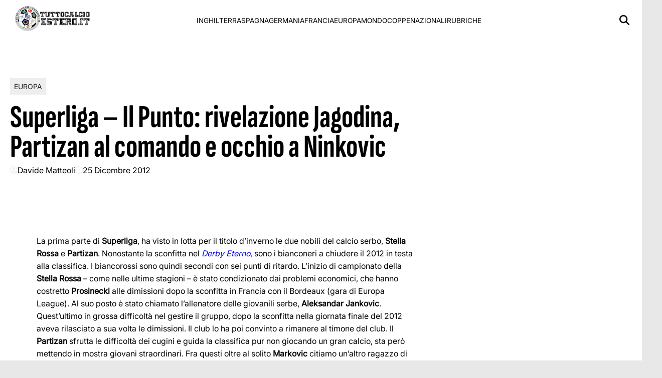

--- FILE ---
content_type: text/html; charset=UTF-8
request_url: https://www.tuttocalcioestero.it/2012/12/25/bozza-riepilogo-serbia/8527
body_size: 12898
content:
<!doctype html><html lang="it-IT"><head><meta charset="UTF-8"><meta name="viewport" content="width=device-width, initial-scale=1"><meta name="google-site-verification" content="gJUtk52L9Lmk9jQY6K-mbGrghDZBnmZfzeHfXFZShp0" /><meta name="google-adsense-account" content="ca-pub-2121737085751619" /><link rel="profile" href="http://gmpg.org/xfn/11"><link rel="preconnect" href="https://www.googletagmanager.com" crossorigin><link rel="preconnect" href="https://pagead2.googlesyndication.com" crossorigin><link rel="dns-prefetch" href="https://europe-west6-realtime-magellano.cloudfunctions.net"><link rel="preload" href="https://www.tuttocalcioestero.it/wp-content/themes/victoria/assets/fonts/SofiaSansExtraCondensed-Bold.ttf" as="font" type="font/ttf" crossorigin><link rel="preload" href="https://www.tuttocalcioestero.it/wp-content/themes/victoria/assets/fonts/Inter_18pt-Regular.ttf" as="font" type="font/ttf" crossorigin><style>@font-face { font-family: 'Sofia Sans'; src: url('https://www.tuttocalcioestero.it/wp-content/themes/victoria/assets/fonts/SofiaSansExtraCondensed-Bold.ttf') format('truetype'); font-weight: normal; font-style: normal; font-display: swap; } @font-face { font-family: 'Inter'; src: url('https://www.tuttocalcioestero.it/wp-content/themes/victoria/assets/fonts/Inter_18pt-Regular.ttf') format('truetype'); font-weight: normal; font-style: normal; font-display: swap; } @media (min-width: 768px) { .single header.entry-header h1.entry-title { font-size: 4rem; line-height: .925; } body.home .sec-stile-1 .section-block-middle .sec-1-middle .post-item:first-child h2 { font-size: 4rem; line-height: .925 !important; } body.home .sec-stile-1 .section-block-left .sec-1-left .post-item:first-child h2, body.home .sec-stile-2 .section-left .post-item:first-child h2 { font-size: 2.5rem; line-height: .925 !important; } body.home .section .post-item h2 { font-size: 1.45rem; line-height: .925 !important; } body.home .sec-stile-1 .section-block-middle .sec-1-middle .post-item h2 { font-size: 2.5rem; line-height: 1.05 !important; } } :root { --primary-color: #ededed; --header-bg-color: #ffffff; --footer-bg-color: #ffffff; --footer-text-color: #000000; --title-font: 'Sofia Sans'; --body-font: 'Inter'; } .vic-post-thumbnail-wrapper { aspect-ratio: 3/2; max-width: 1024px; margin: 0 auto; } .vic-post-thumbnail-wrapper picture, .vic-post-thumbnail-wrapper img { width: 100%; height: auto; display: block; } @media (max-width: 768px) { .vic-post-thumbnail-wrapper { max-width: 100%; } }</style> <script>function fvmuag(){if(navigator.userAgent.match(/x11.*fox\/54|oid\s4.*xus.*ome\/62|oobot|ighth|tmetr|eadles|ingdo/i))return!1;if(navigator.userAgent.match(/x11.*ome\/75\.0\.3770\.100/i)){var e=screen.width,t=screen.height;if("number"==typeof e&&"number"==typeof t&&862==t&&1367==e)return!1}return!0}</script><meta name='robots' content='index, follow, max-image-preview:large, max-snippet:-1, max-video-preview:-1' /><style>img:is([sizes="auto" i], [sizes^="auto," i]) { contain-intrinsic-size: 3000px 1500px }</style><style id="critical-css">html{font-family:inherit} body{margin:0;background-color:#e8e8e8;line-height:1.6;padding-top:0!important;} h1,h2,h3,h4,h5,h6{font-family:var(--title-font),serif;font-weight:400;color:#000} a{text-decoration:none} body .container{width:100%;max-width:unset} body .row{margin-left:0;margin-right:0} body #page{margin:auto;background-color:white} .screen-reader-text,.skip-link,.assistive-text,.sr-only,.visually-hidden,.menu-toggle,.menu-label,.nav-label{position:absolute!important;width:1px!important;height:1px!important;padding:0!important;margin:-1px!important;overflow:hidden!important;clip:rect(0,0,0,0)!important;white-space:nowrap!important;border:0!important} .skip-link:focus{clip:auto!important;height:auto!important;width:auto!important;display:block;font-size:1em;font-weight:700;line-height:normal;padding:15px 23px 14px;z-index:100000;position:absolute;top:0;left:0;background:#f1f1f1;color:#21759b;text-decoration:none} nav .menu-name,nav .nav-title,.navigation-title,.menu-description{display:none!important} .tts-button,.text-to-speech,.speech-controls,.tts-controls,[class*="text-speech"],[class*="tts-"]{display:none!important} .site-branding img{max-height:50px;width:auto;padding-left:10px} header#masthead{margin-bottom:0} .masthead-banner{padding:0;min-height:80px;display:flex;flex-direction:row;align-items:center} .masthead-banner .row{display:flex;width:100%;justify-content:space-between} .main-navigation{background-color:transparent;width:100%;display:flex;align-items:center} .main-navigation .toggle-menu{display:none} .vic-search-form{visibility:hidden;opacity:0} @media(max-width:991px){.main-navigation .toggle-menu{display:block}.main-navigation .menu ul{display:none}} #content{display:block;min-height:100vh;contain-intrinsic-size:auto 2000px} .content-area{width:100%} .entry-header{contain:layout} .vic-post-thumbnail-wrapper{max-width:1024px;margin:0 auto;background:#f0f0f0;contain:layout size} .vic-post-thumbnail-wrapper img{width:100%;height:auto;display:block;contain:size} .section{display:block;margin:0 auto} @media only screen and (max-width: 1023px) { .single .entry-content{padding-top:0!important;} .header-layout-1 .masthead-banner .row{display:flex;flex-direction:row;justify-content:space-between;} }</style><!-- This site is optimized with the Yoast SEO plugin v24.7 - https://yoast.com/wordpress/plugins/seo/ --><title>Superliga - Il Punto: rivelazione Jagodina, Partizan al comando e occhio a Ninkovic - Tutto Calcio Estero</title><meta name="description" content="La prima parte di Superliga, ha visto in lotta per il titolo d&#039;inverno le due nobili del calcio serbo, Stella Rossa e Partizan. Nonostante la sconfitta nel Derby Eterno, sono i bianconeri a chiudere il 2012 in testa alla classifica. I biancorossi sono quindi secondi con sei punti di ritardo." /><link rel="canonical" href="https://www.tuttocalcioestero.it/2012/12/25/bozza-riepilogo-serbia/8527" /><meta property="og:locale" content="it_IT" /><meta property="og:type" content="article" /><meta property="og:title" content="Superliga - Il Punto: rivelazione Jagodina, Partizan al comando e occhio a Ninkovic - Tutto Calcio Estero" /><meta property="og:description" content="La prima parte di Superliga, ha visto in lotta per il titolo d&#039;inverno le due nobili del calcio serbo, Stella Rossa e Partizan. Nonostante la sconfitta nel Derby Eterno, sono i bianconeri a chiudere il 2012 in testa alla classifica. I biancorossi sono quindi secondi con sei punti di ritardo." /><meta property="og:url" content="https://www.tuttocalcioestero.it/2012/12/25/bozza-riepilogo-serbia/8527" /><meta property="og:site_name" content="Tuttocalcioestero.it" /><meta property="article:publisher" content="https://www.facebook.com/TuttoCalcioEstero" /><meta property="article:published_time" content="2012-12-25T10:26:44+00:00" /><meta property="article:modified_time" content="2014-04-22T16:53:18+00:00" /><meta name="author" content="Davide Matteoli" /><meta name="twitter:card" content="summary_large_image" /><meta name="twitter:creator" content="@paolobardelli" /><meta name="twitter:site" content="@TuttoCalcioEste" /><meta name="twitter:label1" content="Scritto da" /><meta name="twitter:data1" content="Davide Matteoli" /><meta name="twitter:label2" content="Tempo di lettura stimato" /><meta name="twitter:data2" content="4 minuti" /> <script type="application/ld+json" class="yoast-schema-graph">{"@context":"https://schema.org","@graph":[{"@type":"Article","@id":"https://www.tuttocalcioestero.it/2012/12/25/bozza-riepilogo-serbia/8527#article","isPartOf":{"@id":"https://www.tuttocalcioestero.it/2012/12/25/bozza-riepilogo-serbia/8527"},"author":{"name":"Davide Matteoli","@id":"https://www.tuttocalcioestero.it/#/schema/person/6e3d6079a58b88280d06f6289623ee97"},"headline":"Superliga &#8211; Il Punto: rivelazione Jagodina, Partizan al comando e occhio a Ninkovic","datePublished":"2012-12-25T10:26:44+00:00","dateModified":"2014-04-22T16:53:18+00:00","mainEntityOfPage":{"@id":"https://www.tuttocalcioestero.it/2012/12/25/bozza-riepilogo-serbia/8527"},"wordCount":799,"commentCount":0,"publisher":{"@id":"https://www.tuttocalcioestero.it/#organization"},"image":{"@id":"https://www.tuttocalcioestero.it/2012/12/25/bozza-riepilogo-serbia/8527#primaryimage"},"thumbnailUrl":"","keywords":["donji srem","evidenza","jagodina","ofk belgrado","partizan belgrado","radnicki 1923","smederevo","Stella Rossa","Superliga","vojvodina"],"articleSection":["Europa"],"inLanguage":"it-IT","potentialAction":[{"@type":"CommentAction","name":"Comment","target":["https://www.tuttocalcioestero.it/2012/12/25/bozza-riepilogo-serbia/8527#respond"]}]},{"@type":"WebPage","@id":"https://www.tuttocalcioestero.it/2012/12/25/bozza-riepilogo-serbia/8527","url":"https://www.tuttocalcioestero.it/2012/12/25/bozza-riepilogo-serbia/8527","name":"Superliga - Il Punto: rivelazione Jagodina, Partizan al comando e occhio a Ninkovic - Tutto Calcio Estero","isPartOf":{"@id":"https://www.tuttocalcioestero.it/#website"},"primaryImageOfPage":{"@id":"https://www.tuttocalcioestero.it/2012/12/25/bozza-riepilogo-serbia/8527#primaryimage"},"image":{"@id":"https://www.tuttocalcioestero.it/2012/12/25/bozza-riepilogo-serbia/8527#primaryimage"},"thumbnailUrl":"","datePublished":"2012-12-25T10:26:44+00:00","dateModified":"2014-04-22T16:53:18+00:00","description":"La prima parte di Superliga, ha visto in lotta per il titolo d'inverno le due nobili del calcio serbo, Stella Rossa e Partizan. Nonostante la sconfitta nel Derby Eterno, sono i bianconeri a chiudere il 2012 in testa alla classifica. I biancorossi sono quindi secondi con sei punti di ritardo.","breadcrumb":{"@id":"https://www.tuttocalcioestero.it/2012/12/25/bozza-riepilogo-serbia/8527#breadcrumb"},"inLanguage":"it-IT","potentialAction":[{"@type":"ReadAction","target":["https://www.tuttocalcioestero.it/2012/12/25/bozza-riepilogo-serbia/8527"]}]},{"@type":"ImageObject","inLanguage":"it-IT","@id":"https://www.tuttocalcioestero.it/2012/12/25/bozza-riepilogo-serbia/8527#primaryimage","url":"","contentUrl":""},{"@type":"BreadcrumbList","@id":"https://www.tuttocalcioestero.it/2012/12/25/bozza-riepilogo-serbia/8527#breadcrumb","itemListElement":[{"@type":"ListItem","position":1,"name":"Home","item":"https://www.tuttocalcioestero.it/"},{"@type":"ListItem","position":2,"name":"Europa","item":"https://www.tuttocalcioestero.it/europa"},{"@type":"ListItem","position":3,"name":"Superliga &#8211; Il Punto: rivelazione Jagodina, Partizan al comando e occhio a Ninkovic"}]},{"@type":"WebSite","@id":"https://www.tuttocalcioestero.it/#website","url":"https://www.tuttocalcioestero.it/","name":"Tuttocalcioestero.it","description":"Il primo sito in italiano completamente dedicato al calcio estero","publisher":{"@id":"https://www.tuttocalcioestero.it/#organization"},"potentialAction":[{"@type":"SearchAction","target":{"@type":"EntryPoint","urlTemplate":"https://www.tuttocalcioestero.it/?s={search_term_string}"},"query-input":{"@type":"PropertyValueSpecification","valueRequired":true,"valueName":"search_term_string"}}],"inLanguage":"it-IT"},{"@type":"Organization","@id":"https://www.tuttocalcioestero.it/#organization","name":"Tuttocalcioestero.it","url":"https://www.tuttocalcioestero.it/","logo":{"@type":"ImageObject","inLanguage":"it-IT","@id":"https://www.tuttocalcioestero.it/#/schema/logo/image/","url":"https://www.tuttocalcioestero.it/wp-content/uploads/2016/10/cropped-LOGOTCE2016-1-1.png","contentUrl":"https://www.tuttocalcioestero.it/wp-content/uploads/2016/10/cropped-LOGOTCE2016-1-1.png","width":300,"height":100,"caption":"Tuttocalcioestero.it"},"image":{"@id":"https://www.tuttocalcioestero.it/#/schema/logo/image/"},"sameAs":["https://www.facebook.com/TuttoCalcioEstero","https://x.com/TuttoCalcioEste"]},{"@type":"Person","@id":"https://www.tuttocalcioestero.it/#/schema/person/6e3d6079a58b88280d06f6289623ee97","name":"Davide Matteoli","image":{"@type":"ImageObject","inLanguage":"it-IT","@id":"https://www.tuttocalcioestero.it/#/schema/person/image/","url":"https://secure.gravatar.com/avatar/6efda37208ae390a2ebe4a1ac43fdc87?s=96&d=mm&r=g","contentUrl":"https://secure.gravatar.com/avatar/6efda37208ae390a2ebe4a1ac43fdc87?s=96&d=mm&r=g","caption":"Davide Matteoli"},"sameAs":["https://x.com/paolobardelli"],"url":"https://www.tuttocalcioestero.it/author/davide-matteoli"}]}</script> <!-- / Yoast SEO plugin. --><link rel="amphtml" href="https://www.tuttocalcioestero.it/2012/12/25/bozza-riepilogo-serbia/8527/amp" /><meta name="generator" content="AMP for WP 1.1.3"/><style id='classic-theme-styles-inline-css' type='text/css'>/*! This file is auto-generated */ .wp-block-button__link{color:#fff;background-color:#32373c;border-radius:9999px;box-shadow:none;text-decoration:none;padding:calc(.667em + 2px) calc(1.333em + 2px);font-size:1.125em}.wp-block-file__button{background:#32373c;color:#fff;text-decoration:none}</style><link rel='stylesheet' id='fvm-header-0-css' href='https://www.tuttocalcioestero.it/wp-content/uploads/cache/fvm/1764677859/out/header-4d2254d19bc2ebd8d96cf1df76350435ebdf1832.min.css' type='text/css' media='all' /> <script type="text/javascript" id="fvm-header-0-js-extra">/*  */
var magellano_browserpush_vars = {"siteurl":"https:\/\/www.tuttocalcioestero.it","api_uri":"https:\/\/infinitypush.magellanotech.it","theme":"Victoria","sitename":"tuttocalcioestero.it","is_post":"1"};
/*  */</script> <script type="text/javascript" src="https://www.tuttocalcioestero.it/wp-content/uploads/cache/fvm/1764677859/out/header-488cd0bda460208f26796dc8467e2199d387a359.min.js" id="fvm-header-0-js"></script><link rel="https://api.w.org/" href="https://www.tuttocalcioestero.it/wp-json/" /><link rel="alternate" title="JSON" type="application/json" href="https://www.tuttocalcioestero.it/wp-json/wp/v2/posts/8527" /><link rel="alternate" title="oEmbed (JSON)" type="application/json+oembed" href="https://www.tuttocalcioestero.it/wp-json/oembed/1.0/embed?url=https%3A%2F%2Fwww.tuttocalcioestero.it%2F2012%2F12%2F25%2Fbozza-riepilogo-serbia%2F8527" /><link rel="alternate" title="oEmbed (XML)" type="text/xml+oembed" href="https://www.tuttocalcioestero.it/wp-json/oembed/1.0/embed?url=https%3A%2F%2Fwww.tuttocalcioestero.it%2F2012%2F12%2F25%2Fbozza-riepilogo-serbia%2F8527&#038;format=xml" /> <script>var magellanoWebPushData = {"site":"tuttocalcioestero.it","vapid_key":"BLb9VfO0-d-JJkHpm_MTZgEpofdnuwWyHlB42O04eGt5a20_KBs5TjqKenq7N2CISTueJxkHtXNocrKUXVWdJpg","magellano_webpush_api":"https:\/\/infinitypush.magellanotech.it\/api\/push"}</script><script src="https://www.tuttocalcioestero.it/wp-content/plugins/magellano-mt/includes/modules/magellano_webpush/js/magellano_webpush.js"></script> <style id="victoria-dynamic-css">:root { --primary-color: #ededed; --header-bg-color: #ffffff; --footer-bg-color: #ffffff; --footer-text-color: #000000; --title-font: 'Sofia Sans'; --body-font: 'Inter'; } /* === STILI ARTICOLI === */ /* === RESPONSIVE - MOBILE === */ @media (max-width: 768px) { }</style><link rel="icon" href="https://www.tuttocalcioestero.it/wp-content/uploads/2023/10/cropped-cropped-logotce-removebg-preview-32x32.png" sizes="32x32" /><link rel="icon" href="https://www.tuttocalcioestero.it/wp-content/uploads/2023/10/cropped-cropped-logotce-removebg-preview-192x192.png" sizes="192x192" /><link rel="apple-touch-icon" href="https://www.tuttocalcioestero.it/wp-content/uploads/2023/10/cropped-cropped-logotce-removebg-preview-180x180.png" /><meta name="msapplication-TileImage" content="https://www.tuttocalcioestero.it/wp-content/uploads/2023/10/cropped-cropped-logotce-removebg-preview-270x270.png" /></head><body class="post-template-default single single-post postid-8527 single-format-standard wp-custom-logo wp-embed-responsive"><div id="videoplayer-sticky" class="text-center"></div><div class="adk-slot interstitial"><div id="adk_interstitial0"></div><div id="adk_interstitial"></div></div><div id="page" class="site"> <a class="skip-link screen-reader-text" href="#content">Skip to content</a><div class="header-layout-1"> <header id="masthead" class="site-header victoria-header"><div class="masthead-banner " data-background="" ><div class="container"><div class="row"><div class="col-md-4"><div class="site-branding"> <a href="https://www.tuttocalcioestero.it/" class="custom-logo-link" rel="home"><img width="300" height="100" src="https://www.tuttocalcioestero.it/wp-content/uploads/2016/10/cropped-LOGOTCE2016-1-1.png" class="custom-logo" alt="Tuttocalcioestero.it" decoding="async" /></a></div></div><div class="col-md-8"> <nav id="site-navigation" class="main-navigation vic-main-nav"><div class="stretch-col"><div class="navigation-container"><div class="main-navigation-container-items-wrapper"><span class="toggle-menu" aria-controls="primary-menu" aria-expanded="false"> <a href="javascript:void(0)" class="aft-void-menu"> <span class="screen-reader-text">Menu Principale</span> <i class="ham"></i> </a> </span><div class="menu main-menu"><ul id="primary-menu" class="menu"><li id="menu-item-151719" class="menu-item menu-item-type-taxonomy menu-item-object-category menu-item-151719"><a href="https://www.tuttocalcioestero.it/premier-league">Inghilterra</a></li><li id="menu-item-151721" class="menu-item menu-item-type-taxonomy menu-item-object-category menu-item-151721"><a href="https://www.tuttocalcioestero.it/liga">Spagna</a></li><li id="menu-item-151725" class="menu-item menu-item-type-taxonomy menu-item-object-category menu-item-151725"><a href="https://www.tuttocalcioestero.it/bundesliga">Germania</a></li><li id="menu-item-151724" class="menu-item menu-item-type-taxonomy menu-item-object-category menu-item-151724"><a href="https://www.tuttocalcioestero.it/ligue-1">Francia</a></li><li id="menu-item-151722" class="menu-item menu-item-type-taxonomy menu-item-object-category current-post-ancestor current-menu-parent current-post-parent menu-item-151722"><a href="https://www.tuttocalcioestero.it/europa">Europa</a></li><li id="menu-item-151726" class="menu-item menu-item-type-taxonomy menu-item-object-category menu-item-151726"><a href="https://www.tuttocalcioestero.it/mondo">Mondo</a></li><li id="menu-item-151720" class="menu-item menu-item-type-taxonomy menu-item-object-category menu-item-151720"><a href="https://www.tuttocalcioestero.it/coppe">Coppe</a></li><li id="menu-item-151723" class="menu-item menu-item-type-taxonomy menu-item-object-category menu-item-151723"><a href="https://www.tuttocalcioestero.it/nazionali">Nazionali</a></li><li id="menu-item-151727" class="menu-item menu-item-type-taxonomy menu-item-object-category menu-item-151727"><a href="https://www.tuttocalcioestero.it/rubriche">Rubriche</a></li></ul></div></div><div class="cart-search"><div class="vic-search-wrap"><div class="search-overlay"> <a href="#" title="Search" class="search-icon"> <svg xmlns="http://www.w3.org/2000/svg" viewBox="0 0 512 512" style="height: 20px; width: 20px;"><path d="M416 208c0 45.9-14.9 88.3-40 122.7L502.6 457.4c12.5 12.5 12.5 32.8 0 45.3s-32.8 12.5-45.3 0L330.7 376c-34.4 25.2-76.8 40-122.7 40C93.1 416 0 322.9 0 208S93.1 0 208 0S416 93.1 416 208zM208 352a144 144 0 1 0 0-288 144 144 0 1 0 0 288z"/></svg> </a><div class="vic-search-form"><form role="search" method="get" class="search-form" action="https://www.tuttocalcioestero.it/"> <label> <span class="screen-reader-text">Ricerca per:</span> <input type="search" class="search-field" placeholder="Cerca &hellip;" value="" name="s" /> </label> <input type="submit" class="search-submit" value="Cerca" /></form></div></div></div></div></div></div></nav></div></div></div></div> </header></div><div id="content" class="container"><div class="section-block-upper row"><div id="primary" class="content-area"> <main id="main" class="site-main"><article id="post-8527" class="vic-single-article post-8527 post type-post status-publish format-standard has-post-thumbnail hentry category-europa tag-donji-srem tag-evidenza-2 tag-jagodina tag-ofk-belgrado tag-partizan-belgrado tag-radnicki-1923 tag-smederevo tag-stella-rossa tag-superliga tag-vojvodina"><div class="entry-content-wrap"> <header class="entry-header"><div class="header-details-wrapper"><div class="entry-header-details"><div class="figure-categories figure-categories-bg"><ul class="cat-links"><li class="meta-category"> <a class="victoria-categories category-color-1" href="https://www.tuttocalcioestero.it/europa" alt="Vedi tutto in Europa"> Europa </a></li></ul></div><h1 class="entry-title">Superliga &#8211; Il Punto: rivelazione Jagodina, Partizan al comando e occhio a Ninkovic</h1> <span class="author-links"><span class="item-metadata posts-author"> <svg xmlns="http://www.w3.org/2000/svg" viewBox="0 0 512 512"><path d="M406.5 399.6C387.4 352.9 341.5 320 288 320l-64 0c-53.5 0-99.4 32.9-118.5 79.6C69.9 362.2 48 311.7 48 256C48 141.1 141.1 48 256 48s208 93.1 208 208c0 55.7-21.9 106.2-57.5 143.6zm-40.1 32.7C334.4 452.4 296.6 464 256 464s-78.4-11.6-110.5-31.7c7.3-36.7 39.7-64.3 78.5-64.3l64 0c38.8 0 71.2 27.6 78.5 64.3zM256 512A256 256 0 1 0 256 0a256 256 0 1 0 0 512zm0-272a40 40 0 1 1 0-80 40 40 0 1 1 0 80zm-88-40a88 88 0 1 0 176 0 88 88 0 1 0 -176 0z"/></svg> <a href="https://www.tuttocalcioestero.it/author/davide-matteoli"> Davide Matteoli </a> </span> <span class="item-metadata posts-date"> <svg xmlns="http://www.w3.org/2000/svg" viewBox="0 0 512 512"><path d="M464 256A208 208 0 1 1 48 256a208 208 0 1 1 416 0zM0 256a256 256 0 1 0 512 0A256 256 0 1 0 0 256zM232 120l0 136c0 8 4 15.5 10.7 20l96 64c11 7.4 25.9 4.4 33.3-6.7s4.4-25.9-6.7-33.3L280 243.2 280 120c0-13.3-10.7-24-24-24s-24 10.7-24 24z"/></svg> <a href="https://www.tuttocalcioestero.it/2012/12"> 25 Dicembre 2012 </a> </span> </span></div></div> </header><div class="entry-content"><p>La prima parte di <strong>Superliga</strong>, ha visto in lotta per il titolo d&#8217;inverno le due nobili del calcio serbo, <strong>Stella Rossa</strong> e <strong>Partizan</strong>. Nonostante la sconfitta nel<a href="https://www.tuttocalcioestero.it/2012/11/18/superliga-stella-rossa-partizan-3-2-i-biancorossi-vincono-il-derby-in-rimonta/4905" target="_blank"><em> Derby Eterno</em></a>, sono i bianconeri a chiudere il 2012 in testa alla classifica. I biancorossi sono quindi secondi con sei punti di ritardo. L&#8217;inizio di campionato della <strong>Stella Rossa</strong> &#8211; come nelle ultime stagioni &#8211; è stato condizionato dai problemi economici, che hanno costretto <strong>Prosinecki</strong> alle dimissioni dopo la sconfitta in Francia con il Bordeaux (gara di Europa League). Al suo posto è stato chiamato l&#8217;allenatore delle giovanili serbe, <strong>Aleksandar Jankovic</strong>. Quest&#8217;ultimo in grossa difficoltà nel gestire il gruppo, dopo la sconfitta nella giornata finale del 2012 aveva rilasciato a sua volta le dimissioni. Il club lo ha poi convinto a rimanere al timone del club. Il <strong>Partizan</strong> sfrutta le difficoltà dei cugini e guida la classifica pur non giocando un gran calcio, sta però mettendo in mostra giovani straordinari. Fra questi oltre al solito <strong>Markovic</strong> citiamo un&#8217;altro ragazzo di prospettiva come <strong>Ninkovic</strong>, anche su di lui ci sono molti top team europei.<br /> <span id="more-8527"></span></p><div>Tornando a parlare del campionato &#8211; la sorpresa è lo <strong>Jagodina</strong> &#8211; terzo con un distacco di due punti dal secondo posto.I <em>Turkeys</em> (<em>Tacchini</em>) sono senza alcun dubbio la squadra che esprime il miglior calcio, avendo il vice capocannoniere del campionato segnano molto e sarebbero potuti andare in gal anche di più, se non avessero ceduto <strong>Mudrinski</strong> alla <strong>Stella Rossa</strong>, ad oggi il capocannoniere del campionato. Nonostante la buona fase offensiva, lo <strong>Jagodina</strong> sempre molto equilibrato, è la seconda miglior difesa del torneo. Il <strong>Vojvodina</strong> &#8211; altro team molto devoto alla fase difensiva &#8211; è la migliore retroguardia del campionato con soli sette gol subiti. I biancorossi, dopo un&#8217;ottima partenza che li vedeva davanti a tutti, pagano l&#8217;esonero dell&#8217;allenatore, reo per la dirigenza di giocare un calcio per niente spettacolare. Il nuovo mister ha avuto bisogno di tempo per inculcare la propria filosofia di gioco e nel mentre il team è scivolato al quarto posto. Un&#8217;altra squadra che merita di essere citata è il <strong>Subotica, </strong>bruttissima partenza &#8211; dopo sei giornate era ultima in classifica &#8211; ma con il cambio alla guida tecnica tutto è mutato. Al giro di boa è infatti tranquillamente a metà classifica, lontano dalla lotta per non retrocedere. Terminiamo le note positive con le piccole società di Belgrado, <strong>Rad</strong> e <strong>OFK</strong> , per entrambe ottima prima parte di stagione seppur in modo totalmente opposto.Infatti gli azzurri hanno avuto un super inizio di stagione, fino alla sconfitta con il <strong>Partizan</strong> sono rimasti saldi al secondo posto, poi è iniziata la fase calante complice una squadra molto giovane (età media più bassa del torneo ) e l&#8217;eliminazione dalla coppa nazionale.Metà stagione opposta per <strong>l&#8217;OFK</strong>, nei bassifondi della graduatoria fino a novembre ma capace di rialzarsi con una lunga serie di risultati senza sconfitta.Bene anche <strong>Javor</strong> e <strong>Sloboda</strong>, che prediligono le gare interne, le quali si trovano nelle parti nobili della classifica.</div><div></div><div>Nelle note negative troviamo sicuramente il <strong>Radnicki 1923</strong>, da cui ci si aspettava una tranquilla posizione di metà classifica, mentre invece si trova in fondo alla graduatoria a lottare per non retrocedere. Il fanalino di coda è lo <strong>Smederevo</strong>, in grossa difficoltà e capace di siglare solo sei goal in 15 gare, troppo pochi per sperare di salvarsi. Non è da meno il <strong>Borca</strong> &#8211; altro team molto giovane &#8211; ma anche tanto indisciplinato a livello tattico e difensivo, ne sono la prova i 34 goal subiti.</div><div></div><div>Senza infamia e senza lode il cammino delle due neo promosse <strong>Donji Srem</strong>, autore di un bell&#8217;avvio di campionato, e <strong>Radnicki Nis</strong> entrambe in piena lotta per non retrocedere. Terminasse però oggi il campionato sarebbero salve.</div><div></div><div><strong>Top 11</strong></div><div>Aleksic (Subotica)</div><div>Radoja (Vojvodina)</div><div>Ivanov (Partizan)</div><div>Noskovic (Subotica)</div><div>Nastic (Vojvodina) &#8211; <a href="https://www.tuttocalcioestero.it/2012/12/11/lintervista-tce-presenta-nastic-pronto-per-un-grande-campionato-voglio-il-chelsea-la-serie-a-non-fa-per-me-meglio-bundesliga-o-premier/7166" target="_blank">clicca qui per leggere l&#8217;intervista che ha rilasciato a TuttoCalcioEstero</a>.</div><div>Eliomar (Javor)</div><div>Causic (Rad)</div><div>Markovic (Partizan)</div><div>Ninkovic (Partizan)</div><div>Stojanovic (Jagodina)</div><div>Mudrinski (Stella Rossa)</div><div></div><div>Nel top team di metà stagione premiamo in fase difensiva il <strong>Vojvodina</strong> con <strong>Bojan Nastic</strong> &#8211; giovane terzino sinistro classe 1994  e l&#8217;altro difensore del 1993 <strong>Radoja</strong>.Quest&#8217;ultimo è il vero e proprio leader della retroguardia bianco-rossa, e può essere schierato anche come terzino destro.Al centro della difesa la coppia <strong>Ivanov Noskovic</strong> , il bulgaro è stato il colpo di mercato dei bianco-neri che oltre ad assestare la difesa assicura diversi goal; così come il centrale del <strong>Subotica</strong> autore di sei reti.Al centro del campo &#8211; in questo 4-2-3-1 che abbiamo scelto &#8211; il brasiliano <strong>Eliomar</strong> e il giovane <strong>Causic</strong>, ex giovanili della <strong>Stella Rossa.</strong>Alle spalle del bomber del torneo <strong>Mudrinski</strong>, un mix di gioventù ed esperienza fatto dai due migliori talenti del <strong>Partizan</strong> , <strong>Markovic</strong> e <strong>Ninkovic</strong> entrambi del 1994, e l&#8217;esperto esterno offensivo <strong>Stojanovic</strong>.</div><div></div></div></p><div id="outbrain-slot"></div><div class="post-item-metadata entry-meta"></div> <nav class="navigation post-navigation" aria-label="Continua a leggere"><h2 class="screen-reader-text">Continua a leggere</h2><div class="nav-links"><div class="nav-previous"><a href="https://www.tuttocalcioestero.it/2012/12/24/spl-le-partite-della-domenica/8408" rel="prev"><span class="em-post-navigation">Precedente</span> Spl: pari tra Kilmarnock e Hibernian, l&#8217;Hearts batte il Dundee United</a></div><div class="nav-next"><a href="https://www.tuttocalcioestero.it/2012/12/26/spl-i-match-del-pomeriggio/8537" rel="next"><span class="em-post-navigation">Prossimo</span> Spl: Sorpresa Ross County, Motherwell devastante e il Tayside derby finisce in parità</a></div></div> </nav></div><!-- .entry-content --></div> </article> </main><!-- #main --></div><!-- #primary --> <aside id="secondary" class="sidebar-mts"> <section id="sidebar-area-1"><div class="mg-adv-controller" id="Tuttocalcioestero_SB" data-slot="Tuttocalcioestero/SB" data-mapping="MG_ARTICLE" data-dimensions="300x250,336x280,300x600" placementid-seedtag="35577665" placementid-adasta="35504969" style="text-align: center"></div> </section> <section id="sidebar-area-2"><h3>Ultimi articoli</h3><ul><li><a href="https://www.tuttocalcioestero.it/2025/11/18/napoli-un-vecchio-obiettivo-torna-di-moda-a-conte-piace-tantissimo-salto-di-qualita-con-lui-in-campo/162482">Napoli, un vecchio obiettivo torna di moda | A Conte piace tantissimo: salto di qualità con lui in campo</a></li><li><a href="https://www.tuttocalcioestero.it/2025/11/18/zidane-spiazza-tutti-la-sua-nuova-panchina-sara-proprio-questa-manca-solo-lannuncio-ufficiale/162480">Zidane spiazza tutti: la sua nuova panchina sarà proprio questa | Manca solo l&#039;annuncio ufficiale</a></li><li><a href="https://www.tuttocalcioestero.it/2025/11/17/bologna-tegola-per-mister-italiano-si-ferma-un-pezzo-da-novanta-adesso-dovra-correre-ai-ripari/162477">Bologna, tegola per mister Italiano | Si ferma un pezzo da novanta: adesso dovrà correre ai ripari</a></li><li><a href="https://www.tuttocalcioestero.it/2025/11/17/il-nuovo-bellingham-milita-in-serie-a-potra-diventare-tra-i-migliori-al-mondo-ogni-giocata-e-un-capolavoro/162473">Il &quot;nuovo Bellingham&quot; milita in Serie A | &quot;Potrà diventare tra i migliori al mondo&quot;: ogni giocata è un capolavoro</a></li><li><a href="https://www.tuttocalcioestero.it/2025/11/17/calcio-sui-social-stop-ai-commenti-offensivi-li-stanno-segnalando-alle-autorita-stai-attento-a-quello-che-scrivi/162469">Calcio sui social, stop ai commenti offensivi | Li stanno segnalando alle autorità: stai attento a quello che scrivi</a></li></ul> </section> <section id="sidebar-area-3"> </section> </aside><!-- #secondary --></div></div><footer class="site-footer" style="background-color: #ffffff;"><div class="footer-logo-row container"><div class="col-md-6"><div class="site-branding"> <a href="https://www.tuttocalcioestero.it/" class="custom-logo-link" rel="home"><img width="300" height="100" src="https://www.tuttocalcioestero.it/wp-content/uploads/2016/10/cropped-LOGOTCE2016-1-1.png" class="custom-logo" alt="Tuttocalcioestero.it" decoding="async" /></a></div></div><div class="col-md-6"><div class="magellano-branding"> <img src="https://www.tuttocalcioestero.it/wp-content/themes/victoria/img/footer-logo-magellano-rosso.png" alt="Magellano Tech Solutions SRL" loading="lazy"></div></div></div><div class="footer-menu-row container" style="color: #000000"><div class="menu footer-menu"><ul id="footer-menu" class="menu"><li id="menu-item-155564" class="menu-item menu-item-type-custom menu-item-object-custom menu-item-155564"><a href="https://www.magellanotech.it/cookie-policy/">Cookie Policy</a></li><li id="menu-item-155628" class="menu-item menu-item-type-post_type menu-item-object-page menu-item-privacy-policy menu-item-155628"><a rel="privacy-policy" href="https://www.tuttocalcioestero.it/privacy-policy">Privacy Policy</a></li><li id="menu-item-155629" class="menu-item menu-item-type-post_type menu-item-object-page menu-item-155629"><a href="https://www.tuttocalcioestero.it/chi-siamo">Chi siamo</a></li></ul></div></div><div class="footer-copy-row container"><div class="col-md-12" style="color: #000000"> &copy;&nbsp;tuttocalcioestero.it di proprietà di Magellano Tech Solutions SRL - Via dei Due Macelli, 60 - 00187 Roma RM info@magellanotech.it</div></div><style>.footer-menu-row ul li a { color: #000000; }</style></footer><a id="scroll-up" class="secondary-color" style="background-color: #ffffff;"> <svg xmlns="http://www.w3.org/2000/svg" viewBox="0 0 448 512"><path fill="#ffffff" d="M201.4 137.4c12.5-12.5 32.8-12.5 45.3 0l160 160c12.5 12.5 12.5 32.8 0 45.3s-32.8 12.5-45.3 0L224 205.3 86.6 342.6c-12.5 12.5-32.8 12.5-45.3 0s-12.5-32.8 0-45.3l160-160z"/></svg> </a><!-- Begin comScore Tag --> <script>var _comscore = _comscore || [];
  _comscore.push({ c1: "2", c2: "37228040" });
  (function() {
    var s = document.createElement("script"), el = document.getElementsByTagName("script")[0]; s.async = true;
    s.src = "https://sb.scorecardresearch.com/cs/37228040/beacon.js";
    el.parentNode.insertBefore(s, el);
  })();</script> <noscript> <img src="https://sb.scorecardresearch.com/p?c1=2&c2=37228040&cv=3.6.0&cj=1"> </noscript> <!-- End comScore Tag --><script>jQuery(function() {

		var vidDefer = document.getElementsByTagName('iframe');
		  for (var i=0; i<vidDefer.length; i++) {
			if(vidDefer[i].getAttribute('data-src')) {
				  vidDefer[i].setAttribute('src',vidDefer[i].getAttribute('data-src'));
			}
		}


		if (jQuery(".twitter-tweet").length > 0) {
			(function () {
			 var s = document.createElement('script');
			 s.type = 'text/javascript';
			 s.async = true;
			 s.src='https://platform.twitter.com/widgets.js' ;
			 var sc = document.getElementsByTagName('script')[0];
			 sc.parentNode.insertBefore(s, sc);
		   })();
		}

		if (jQuery(".instagram-media").length > 0) {
			(function () {
			 var s = document.createElement('script');
			 s.type = 'text/javascript';
			 s.async = true;
			 s.src='//www.instagram.com/embed.js' ;
			 var sc = document.getElementsByTagName('script')[0];
			 sc.parentNode.insertBefore(s, sc);
		   })();
		}
	
		if (jQuery(".reddit-embed-bq").length > 0) {
			(function () {
			 var s = document.createElement('script');
			 s.type = 'text/javascript';
			 s.async = true;
			 s.src='//embed.reddit.com/widgets.js' ;
			 var sc = document.getElementsByTagName('script')[0];
			 sc.parentNode.insertBefore(s, sc);
		   })();
		}
		
		if (jQuery(".tiktok-embed").length > 0) {
			(function () {
			 var s = document.createElement('script');
			 s.type = 'text/javascript';
			 s.async = true;
			 s.src='//www.tiktok.com/embed.js' ;
			 var sc = document.getElementsByTagName('script')[0];
			 sc.parentNode.insertBefore(s, sc);
		   })();
		}


});</script> <script type="text/javascript" src="https://www.tuttocalcioestero.it/wp-content/uploads/cache/fvm/1764677859/out/footer-070451cc853ca14180bf81f76eadc6699018063c.min.js" id="fvm-footer-0-js"></script> <script>window.dataLayer = window.dataLayer || [];
    function gtag() {
        dataLayer.push(arguments);
    }
    gtag('js', new Date());

    
    function waitForConsentAndCmp(callback) {
        const check = () => {
            const hasConsentCookie = document.cookie.indexOf('euconsent-v2') !== -1;
            const isTcfApiReady = typeof __tcfapi !== 'undefined';

            if (isTcfApiReady) {
                __tcfapi('ping', 2, (pingData, success) => {
                    if (success && pingData?.cmpStatus === 'loaded' && hasConsentCookie) {
                        callback();
                    } else {
                        setTimeout(check, 300);
                    }
                });
            } else {
                setTimeout(check, 300);
            }
        };
        check();
    }

    function loadScripts() {
        function loadGtagScript(trackingId) {
            if (window.gtagLoaded) return;
            window.gtagLoaded = true;

            var script = document.createElement('script');
            script.type = 'text/javascript';
            script.async = true;
            script.src = 'https://www.googletagmanager.com/gtag/js?id=' + trackingId;
            document.head.appendChild(script);

            gtag('config', trackingId);
        }

        const ids = [
            'G-26ZK7N34YQ',
            'G-TVEJTCMTGL',
            null        ].filter(id => id);

        if (!window.gtagLoaded) {
            loadGtagScript(ids[0]);
            ids.slice(1).forEach(id => gtag('config', id));
        } else {
            ids.forEach(id => gtag('config', id));
        }

        (function() {
            var nat = document.createElement('script');
            nat.type = 'text/javascript';
            nat.async = true;
            nat.src = 'https://pagead2.googlesyndication.com/pagead/js/adsbygoogle.js?client=ca-pub-2121737085751619';
            var nats = document.getElementsByTagName('script')[0];
            nats.parentNode.insertBefore(nat, nats);
        })();

        (function() {
            var endpoint = 'https://europe-west6-realtime-magellano.cloudfunctions.net/register-hit';
            var referrer = document.referrer;

            if (!sessionStorage.getItem('savedReferrer')) {
                sessionStorage.setItem('savedReferrer', referrer);
            }

            if (sessionStorage.getItem('savedReferrer')) {
                referrer = sessionStorage.getItem('savedReferrer');
            }

            var url = endpoint +
                '?url=' + document.location.href +
                '&referrer=' + encodeURIComponent(referrer);

            fetch(url, {
                method: "GET",
                mode: "no-cors",
                headers: {
                    "Access-Control-Allow-Origin": "*"
                }
            });
        })();

                // Lazy load Outbrain with IntersectionObserver (load only when visible)
        (function() {
            const placeholder = document.getElementById('outbrain-slot');
            if (!placeholder) return;

            const loadOutbrain = function() {
                const permalink = window.location.href;
                const outbrainDiv = document.createElement('aside');
                outbrainDiv.innerHTML = `<div class="OUTBRAIN" data-src="${permalink}" data-widget-id="AR_1"></div>`;
                placeholder.appendChild(outbrainDiv);

                const src = 'https://widgets.outbrain.com/outbrain.js';
                if (!document.querySelector(`script[src="${src}"]`)) {
                    const script = document.createElement('script');
                    script.type = 'text/javascript';
                    script.async = true;
                    script.src = src;
                    document.head.appendChild(script);
                } else if (typeof OB !== 'undefined' && typeof OB.render === 'function') {
                    OB.render();
                }
            };

            // Load when placeholder is near viewport (200px margin)
            if ('IntersectionObserver' in window) {
                const observer = new IntersectionObserver((entries) => {
                    entries.forEach(entry => {
                        if (entry.isIntersecting) {
                            loadOutbrain();
                            observer.disconnect();
                        }
                    });
                }, { rootMargin: '200px' });

                observer.observe(placeholder);
            } else {
                // Fallback for old browsers
                loadOutbrain();
            }
        })();
            }

    document.addEventListener('DOMContentLoaded', function() {
        waitForConsentAndCmp(loadScripts);
    });

        // Force remove lazy loading from featured image (override plugins)
    (function() {
        const fixFeaturedImage = () => {
            const img = document.querySelector('.wp-post-image');
            if (img) {
                // Convert data-lazy-* to normal attributes
                if (img.dataset.lazySrc) img.src = img.dataset.lazySrc;
                if (img.dataset.lazySrcset) img.srcset = img.dataset.lazySrcset;
                if (img.dataset.lazySizes) img.sizes = img.dataset.lazySizes;

                // Remove all data-lazy-*
                Object.keys(img.dataset).forEach(key => {
                    if (key.startsWith('lazy') || key.startsWith('ll')) {
                        delete img.dataset[key];
                    }
                });

                // Remove lazy classes
                img.classList.remove('lazy', 'lazyload', 'lazyloaded', 'entered');

                // Force attributes
                img.removeAttribute('loading');
                img.setAttribute('fetchpriority', 'high');
                img.setAttribute('decoding', 'async');
            }
        };

        // Run immediately
        fixFeaturedImage();

        // Run again after DOM ready (in case plugin modifies later)
        if (document.readyState === 'loading') {
            document.addEventListener('DOMContentLoaded', fixFeaturedImage);
        }
    })();</script> <script defer src="https://www.tuttocalcioestero.it/wp-content/themes/victoria/inc/scripts/cmp/inmobi-generic.js"></script> </div></body></html>
<!-- This website is like a Rocket, isn't it? Performance optimized by WP Rocket. Learn more: https://wp-rocket.me - Debug: cached@1764738009 -->